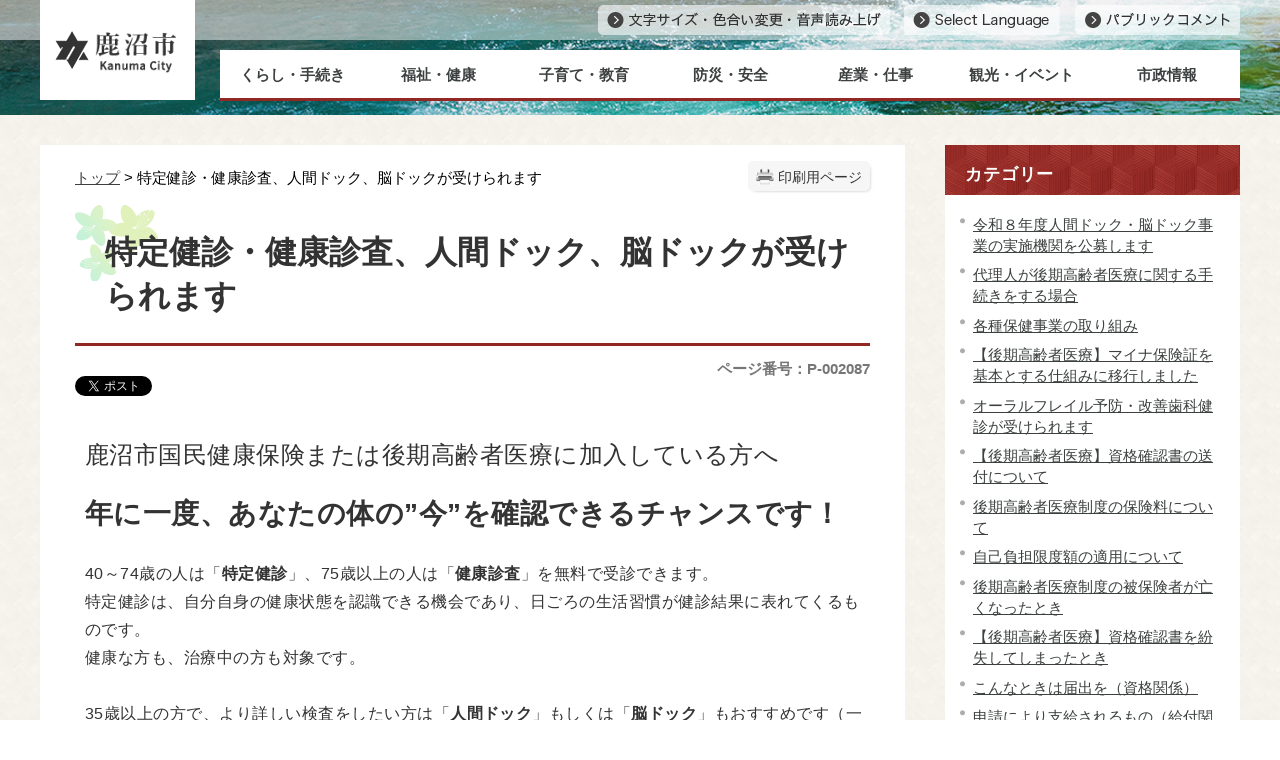

--- FILE ---
content_type: text/html
request_url: https://www.city.kanuma.tochigi.jp/0087/info-0000002087-1.html
body_size: 67368
content:
<!DOCTYPE html>
<html lang="ja">
<head prefix="og: http://ogp.me/ns# fb: http://ogp.me/ns/fb# article: http://ogp.me/ns/article#">
<meta http-equiv="Content-Type" content="text/html;charset=UTF-8">
<!-- Global site tag (gtag.js) - Google Analytics --><script async src="https://www.googletagmanager.com/gtag/js?id=G-QPZHRQKXH4"></script><script>
  window.dataLayer = window.dataLayer || [];
  function gtag(){dataLayer.push(arguments);}
  gtag('js', new Date());

  gtag('config', 'G-QPZHRQKXH4');
</script>
<meta http-equiv="X-UA-Compatible" content="IE=edge">
<meta name="format-detection" content="telephone=no">
<meta name="viewport" content="width=device-width,initial-scale=1.0">
<meta name="keywords" content="特定健診 特定健康診査 健診 健康診査 基本健診 ドック 人間ドック 脳ドック">
<link rel="canonical" href="https://www.city.kanuma.tochigi.jp/0087/info-0000002087-1.html">
<meta property="og:title" content="特定健診・健康診査、人間ドック、脳ドックが受けられます">
<meta property="og:type" content="article">
<meta property="og:url" content="https://www.city.kanuma.tochigi.jp/0087/info-0000002087-1.html">
<meta property="og:image" content="https://www.city.kanuma.tochigi.jp/manage/contents/upload/67da127c0c9cf.png">
<meta property="og:description" content="鹿沼市国民健康保険または後期高齢者医療に加入している方へ 年に一度、あなたの体の”今”を確認できるチャンスです！ 40～74歳の人は「特定健診」、75歳以上の人は「健康診査」を無料で受診できます。 特定健診は、自分自身の健康状態を認識でき...">
<meta name="twitter:card" content="summary">
<meta name="twitter:title" content="特定健診・健康診査、人間ドック、脳ドックが受けられます">
<meta name="twitter:description" content="鹿沼市国民健康保険または後期高齢者医療に加入している方へ 年に一度、あなたの体の”今”を確認できるチャンスです！ 40～74歳の人は「特定健診」、75歳以上の人は「健康診査」を無料で受診できます。 特定健診は、自分自身の健康状態を認識でき...">
<meta name="twitter:image" content="https://www.city.kanuma.tochigi.jp/manage/contents/upload/67da127c0c9cf.png">
<meta name="twitter:url" content="https://www.city.kanuma.tochigi.jp/0087/info-0000002087-1.html">
<link rel="stylesheet" type="text/css" href="../css/67_kanuma_city_design/common.css">
<link rel="stylesheet" type="text/css" href="../css/67_kanuma_city_design/viewer/info.css">
<link rel="stylesheet" type="text/css" href="../css/67_kanuma_city_design/_userdesign/admin.css?ver1.03">
<link rel="stylesheet" type="text/css" href="../common/jquery/plug-in/jquery.bxslider/jquery.bxslider.css">
<link rel="stylesheet" type="text/css" href="../common/jquery/plug-in/autocomplete/jquery-autocomplete.css">
<link rel="stylesheet" type="text/css" href="../common/jquery/plug-in/jquery.remodal/remodal.css">
<link rel="stylesheet" type="text/css" href="../common/jquery/plug-in/jquery.remodal/remodal-default-theme.css">
<style> .print-off {display:none !important;} </style>
<link rel="apple-touch-icon" href="/apple-touch-icon.png" sizes="180x180">
<link rel="icon" type="image/png" href="/android-touch-icon.png" sizes="192x192">
<link rel="icon" type="image/vnd.microsoft.icon" href="/favicon.ico">
<title>特定健診・健康診査、人間ドック、脳ドックが受けられます | 鹿沼市公式ホームページ</title>
</head>
<body class="BodyStyle subtop subtop1">
                <div id="fb-root"></div>
                <script async defer crossorigin="anonymous" src="https://connect.facebook.net/ja_JP/sdk.js#xfbml=1&amp;version=v19.0&amp;appId=1180461032806208" nonce="lGuX95zm"></script><script>!function(d,s,id){
                var js,fjs=d.getElementsByTagName(s)[0],p=/^http:/.test(d.location)?'http':'https';
                if(!d.getElementById(id)){
                    js=d.createElement(s);
                    js.id=id;js.src=p+'://platform.twitter.com/widgets.js';
                    fjs.parentNode.insertBefore(js,fjs);
                }
            }(document, 'script', 'twitter-wjs');</script><div id="block-skip"><a id="jump-title" href="#page-title">このページの本文へ移動</a></div> 		<!--		<div class="navigation-skip">-->		<!--		</div>--><a id="top"></a>
<!-- みなさいと 8.0 2020/11/20 -->
<div class="container-fluid viewer viewer-info genre1-id-10 ">
<div class="container-wrapper">
<div class="container-box">
<div class="row section-header">
<div class="col-md-12 wrapper-header ">
<div class="row ">
<div class="col-md-6  ">
		<div class="header">
						<div class="color-changer">
				<span class="label">色合い</span>
				<a href="#" class="normal"><img src="../images/color-normal.png" alt="標準"></a>
				<a href="#" class="type1"><img src="../images/color-blue.png" alt="青"></a>
				<a href="#" class="type2"><img src="../images/color-yellow.png" alt="黄"></a>
				<a href="#" class="type3"><img src="../images/color-black.png" alt="黒"></a>
			</div>
			<div class="font-changer">
				<span class="label">文字サイズ</span>
				<a href="#" class="normal"><img src="../images/char-normal.png" alt="標準"></a>
				<a href="#" class="large"><img src="../images/char-up.png" alt="拡大"></a>
				<a href="#" class="small"><img src="../images/char-down.png" alt="縮小"></a>
			</div>
							<div class="header-image" style="">
					<h1 style="margin: 0px; padding: 0px">
						<a href="/index1.html">
															<img src="../manage/top/upload/00000_20220405_0002.png" alt="鹿沼市" title="鹿沼市"></a>
					</h1>
				</div>
								<div class="header-link">
											<a class="link-box link-box1" href="https://www4.zoomsight-sv2.jp/KANM/controller/index.html#https://www.city.kanuma.tochigi.jp/" target="_blank">
															<img src="../manage/top/upload/00000_20220405_0003.png" alt="文字サイズ・色合い・音声読み上げ" title="文字サイズ・色合い・音声読み上げ"></a>
												<a class="link-box link-box2" href="../0000/info-0000003226-1.html" target="_self">
															<img src="../manage/top/upload/00000_20220405_0004.png" alt="Select Language" title="Select Language"></a>
												<a class="link-box link-box3" href="../0464/info-0000002620-1.html" target="_self">
															<img src="../manage/top/upload/00000_20220405_0005.png" alt="パブリックコメント" title="パブリックコメント"></a>
										</div>
				
			<div class="rss">
				<a href=""><span>RSS</span></a>
			</div>
		</div>
		</div>
<div class="col-md-6  ">
		<nav class="global-nav"><div class="wrapper-nav-tab">
				<ul class="global-nav-tab">
<li>
							<a href="#" data-kind="2" target="_self">
								くらし・手続き							</a>
						</li>
												<li>
							<a href="#" data-kind="3" target="_self">
								福祉・健康							</a>
						</li>
												<li>
							<a href="#" data-kind="4" target="_self">
								子育て・教育							</a>
						</li>
												<li>
							<a href="#" data-kind="5" target="_self">
								防災・安全							</a>
						</li>
												<li>
							<a href="#" data-kind="6" target="_self">
								産業・仕事							</a>
						</li>
												<li>
							<a href="#" data-kind="7" target="_self">
								観光・イベント							</a>
						</li>
												<li>
							<a href="#" data-kind="8" target="_self">
								市政情報							</a>
						</li>
										</ul>
</div>
			<div class="wrapper-nav-tab-area">
									<div class="global-nav-tab-area global-nav-tab-area-2" aria-hidden="true" style="display: none;">
						<div class="title">
							<a href="../0000/genre-02-1.html">くらし・手続きトップ</a>
							<a href="#" class="close">閉じる</a>
						</div>
						<div class="list">
														<ul>
<li><a href="../0009/genre1-1-001.html">届出・証明</a></li>
																		<li><a href="../0010/genre1-1-001.html">税・保険・年金</a></li>
																		<li><a href="../0485/genre1-1-001.html">マイナンバー制度(社会保障・税番号制度)</a></li>
																		<li><a href="../0011/genre1-1-001.html">ごみ・環境</a></li>
																		<li><a href="../0012/genre1-1-001.html">斎場・墓地</a></li>
																		<li><a href="../0013/genre1-1-001.html">公共交通・交通機関</a></li>
																		<li><a href="../0016/genre1-1-001.html">自治会</a></li>
																		<li><a href="../0014/genre1-1-001.html">コミュニティセンター</a></li>
																		<li><a href="../0015/genre1-1-001.html">多文化共生・国際交流協会</a></li>
																		<li><a href="../0018/genre1-1-001.html">上下水道</a></li>
																		<li><a href="../0017/genre1-1-001.html">住まい・ペット</a></li>
																		<li><a href="../0019/genre1-1-001.html">相談</a></li>
																		<li><a href="../0474/genre1-1-001.html">移住サポート</a></li>
																		<li><a href="../0600/genre1-1-001.html">生活困窮</a></li>
																		<li><a href="../0682/genre1-1-001.html">市民向け講座</a></li>
																		<li><a href="../0708/genre1-1-001.html">オンライン申請</a></li>
																</ul>
</div>
					</div>
										<div class="global-nav-tab-area global-nav-tab-area-3" aria-hidden="true" style="display: none;">
						<div class="title">
							<a href="../0000/genre-03-1.html">福祉・健康トップ</a>
							<a href="#" class="close">閉じる</a>
						</div>
						<div class="list">
														<ul>
<li><a href="../0459/genre1-1-001.html">福祉のお知らせ</a></li>
																		<li><a href="../0020/genre1-1-001.html">障がい福祉</a></li>
																		<li><a href="../0021/genre1-1-001.html">高齢福祉</a></li>
																		<li><a href="../0022/genre1-1-001.html">介護</a></li>
																		<li><a href="../0571/genre1-1-001.html">生活困窮</a></li>
																		<li><a href="../0023/genre1-1-001.html">健康</a></li>
																		<li><a href="../0024/genre1-1-001.html">医療</a></li>
																		<li><a href="../0027/genre1-1-001.html">人権・男女共同参画</a></li>
																		<li><a href="../0026/genre1-1-001.html">社会福祉法人</a></li>
																</ul>
</div>
					</div>
										<div class="global-nav-tab-area global-nav-tab-area-4" aria-hidden="true" style="display: none;">
						<div class="title">
							<a href="../0000/genre-04-1.html">子育て・教育トップ</a>
							<a href="#" class="close">閉じる</a>
						</div>
						<div class="list">
														<ul>
<li><a href="../0029/genre1-1-001.html">子育て</a></li>
																		<li><a href="../0030/genre1-1-001.html">妊娠・出産</a></li>
																		<li><a href="../0031/genre1-1-001.html">学童保育</a></li>
																		<li><a href="../0032/genre1-1-001.html">幼稚園・保育園等</a></li>
																		<li><a href="../0033/genre1-1-001.html">生涯学習</a></li>
																		<li><a href="../0035/genre1-1-001.html">教育委員会</a></li>
																		<li><a href="../0036/genre1-1-001.html">小・中学校</a></li>
																		<li><a href="../0037/genre1-1-001.html">自然体験交流センター</a></li>
																		<li><a href="../0685/genre1-1-001.html">学校再編</a></li>
																</ul>
</div>
					</div>
										<div class="global-nav-tab-area global-nav-tab-area-5" aria-hidden="true" style="display: none;">
						<div class="title">
							<a href="../0000/genre-05-1.html">防災・安全トップ</a>
							<a href="#" class="close">閉じる</a>
						</div>
						<div class="list">
														<ul>
<li><a href="../0038/genre1-1-001.html">防災対策</a></li>
																		<li><a href="../0039/genre1-1-001.html">災害情報</a></li>
																		<li><a href="../0040/genre1-1-001.html">消防・救急</a></li>
																		<li><a href="../0041/genre1-1-001.html">防犯・交通安全</a></li>
																		<li><a href="../0537/genre1-1-001.html">野生鳥獣</a></li>
																</ul>
</div>
					</div>
										<div class="global-nav-tab-area global-nav-tab-area-6" aria-hidden="true" style="display: none;">
						<div class="title">
							<a href="../0000/genre-06-1.html">産業・仕事トップ</a>
							<a href="#" class="close">閉じる</a>
						</div>
						<div class="list">
														<ul>
<li><a href="../0042/genre1-1-001.html">商工業</a></li>
																		<li><a href="../0043/genre1-1-001.html">農林業</a></li>
																		<li><a href="../0044/genre1-1-001.html">農林商工連携・6次産業化</a></li>
																		<li><a href="../0046/genre1-1-001.html">企業立地</a></li>
																		<li><a href="../0045/genre1-1-001.html">入札・契約</a></li>
																		<li><a href="../0047/genre1-1-001.html">企業広告・ネーミングライツ</a></li>
																		<li><a href="../0646/genre1-1-001.html">雇用・しごと</a></li>
																</ul>
</div>
					</div>
										<div class="global-nav-tab-area global-nav-tab-area-7" aria-hidden="true" style="display: none;">
						<div class="title">
							<a href="../0000/genre-07-1.html">観光・イベントトップ</a>
							<a href="#" class="close">閉じる</a>
						</div>
						<div class="list">
														<ul>
<li><a href="../0049/genre1-1-001.html">観光</a></li>
																		<li><a href="../0050/genre1-1-001.html">スポーツ</a></li>
																		<li><a href="../0051/genre1-1-001.html">文化財</a></li>
																		<li><a href="../0052/genre1-1-001.html">鹿沼まるごと博物館</a></li>
																</ul>
</div>
					</div>
										<div class="global-nav-tab-area global-nav-tab-area-8" aria-hidden="true" style="display: none;">
						<div class="title">
							<a href="../0000/genre-08-1.html">市政情報トップ</a>
							<a href="#" class="close">閉じる</a>
						</div>
						<div class="list">
														<ul>
<li><a href="../0053/genre1-1-001.html">鹿沼市の紹介・概要</a></li>
																		<li><a href="../0054/genre1-1-001.html">市長の部屋</a></li>
																		<li><a href="../0061/genre1-1-001.html">市の計画・取り組み</a></li>
																		<li><a href="../0055/genre1-1-001.html">市議会</a></li>
																		<li><a href="../0058/genre1-1-001.html">シティプロモーション・SNS</a></li>
																		<li><a href="../0056/genre1-1-001.html">広報・広聴</a></li>
																		<li><a href="../0057/genre1-1-001.html">広報かぬま</a></li>
																		<li><a href="../0059/genre1-1-001.html">行財政・会計</a></li>
																		<li><a href="../0060/genre1-1-001.html">人事・職員採用</a></li>
																		<li><a href="../0062/genre1-1-001.html">都市計画・まちづくり</a></li>
																		<li><a href="../0490/genre1-1-001.html">水資源</a></li>
																		<li><a href="../0064/genre1-1-001.html">選挙</a></li>
																		<li><a href="../0065/genre1-1-001.html">情報公開・オープンデータ</a></li>
																		<li><a href="../0601/genre1-1-001.html">統計</a></li>
																		<li><a href="../0461/genre1-1-001.html">平和行政</a></li>
																</ul>
</div>
					</div>
								</div>
		</nav>
</div>
</div>
</div>
</div>
<div class="row section-contents">
<div class="col-md-8 wrapper-contents ">
<div class="row ">
<div class="col-md-12  ">
		<div class="part contents">
			<div class="contents-frame-top-left">
				<div class="contents-frame-top-right">
					<div class="contents-frame-top"></div>
				</div>
			</div>
			<div class="contents-frame-middle-left">
				<div class="contents-frame-middle-right">
					<div class="contents-frame-middle">
						<div class="contents-box">									<div class="print-page" data-print-mode="0">
										<a href="#">印刷用ページ</a>
									</div>
																		<div class="bread-rubbish">
<a href="../index1.html">トップ</a>
&gt; 特定健診・健康診査、人間ドック、脳ドックが受けられます
</div>									<div class="page-title-left">
									<div class="page-title-right">
										<div class="page-title" id="page-title">
											<h1>特定健診・健康診査、人間ドック、脳ドックが受けられます</h1>
										</div>
									</div>
									</div>								<span class="page-number">
									<label class="number">ページ番号：P-002087</label>
								</span>
																	<div class="sns">
										<ul>
<li class="facebook">
													<div class="fb-share-button" data-href="" data-layout="button_count" data-size="" style="display:flex"><a target="_blank" href="https://www.facebook.com/sharer/sharer.php?u=https%3A%2F%2Fdevelopers.facebook.com%2Fdocs%2Fplugins%2F&amp;src=sdkpreparse" class="fb-xfbml-parse-ignore">シェアする</a></div>
												</li>													
																									<li class="twitter"><a href="https://twitter.com/share" class="twitter-share-button" data-lang="ja">ツイート</a></li>
																						</ul>
</div>
																	<div class="info-box">
																		<div class="info-sentence">
<p> </p>

<p><span style="font-size: 1.5em;">鹿沼市国民健康保険または後期高齢者医療に加入している方へ</span></p>

<p> </p>

<p><span style="font-size: 1.75em;"><strong>年に一度、あなたの体の”今”を確認できるチャンスです！</strong></span></p>

<p> </p>

<p>40～74歳の人は「<strong>特定健診</strong>」、75歳以上の人は「<strong>健康診査</strong>」を無料で受診できます。</p>

<p>特定健診は、自分自身の健康状態を認識できる機会であり、日ごろの生活習慣が健診結果に表れてくるものです。</p>

<p>健康な方も、治療中の方も対象です。</p>

<p> </p>

<p>35歳以上の方で、より詳しい検査をしたい方は「<strong>人間ドック</strong>」もしくは「<strong>脳ドック</strong>」もおすすめです（一部自己負担あり）。</p>

<p>※受診できるのはどれか一つになりますので、ご注意ください。</p>

<p> </p>

<p> </p>

<p>基本的な情報</p>

<ul>
<li><a href="#a392-101c-c92f-40fe-91de2232496023d9">受診の流れ</a></li>
	<li><a href="#4bb8-f55a-6aab-0078-8429717457fbcbc7">実施期間</a></li>
	<li><a href="#0d24-2769-7fc3-89a8-4604c02f5ec1125e">健診受診券</a></li>
</ul>
<p> </p>

<p>費用や予約方法について</p>

<ul>
<li><a href="#43c8-6db6-9820-46e7-6bfc4785a6698220">A.特定健診・健康診査</a></li>
	<li><a href="#149a-b630-8b4e-e600-5146ff2c48a3cf6e">B.人間ドック</a></li>
	<li><a href="#85b7-ebc6-66fc-4a69-86731c39bbc521d4">C.脳ドック</a></li>
</ul>
<p> </p>

<p>受診できる医療機関について</p>

<ul>
<li><a href="#c14d-2a38-f857-818f-3ab7fb0b803e54a4">特別指定医療機関・指定医療機関</a></li>
</ul>
<p> </p>

<p> </p>

<p> </p>

<h2 id="a392-101c-c92f-40fe-91de2232496023d9">受診の流れ</h2>

<p style="text-align: center;"> </p>

<p style="text-align: center;"><img alt="健診受診の流れを表した図" class="framed-image" src="../manage/contents/upload/67da127c0c9cf.png" style="width: 2px; height: 2px; float: none;" title="健診受診の流れを表した図"><img alt="健診受診の流れ" class="framed-image" src="../manage/contents/upload/67da58a89ef8a.png" style="width: 569px; height: 629px; float: none;" title="健診受診の流れ"></p>

<p style="text-align: center;">検査内容も含めてご覧になりたい場合は「<a href="../manage/contents/upload/67da2c4d2ce12.pdf" target="_blank"><img alt="pdf" src="/images/icons/adobe-pdf03.png">健診受診パンフレット(pdf 465 KB)</a> 」をご確認ください</p>

<p> </p>

<h2 id="4bb8-f55a-6aab-0078-8429717457fbcbc7">実施期間</h2>

<p>毎年5月下旬から2月末日まで</p>

<p> </p>

<h2 id="0d24-2769-7fc3-89a8-4604c02f5ec1125e">健診受診券</h2>

<p>鹿沼市国民健康保険か後期高齢者医療の方で、令和7年度において40歳以上の方に送付します。</p>

<p>送付時期は、5月下旬です。</p>

<p> </p>

<p>受診券は、特定健診・健康診査、人間ドック、脳ドックともに共通です。</p>

<p>国民健康保険の受診券の色は「桃色」、後期高齢者医療は「肌色」です。</p>

<p> </p>

<h3>40歳未満の方（35～39歳の方）で各種ドックを希望される方</h3>

<p>保険年金課にお申し出ください。</p>

<p>受診券を送付します。</p>

<p>お問い合わせ先はページ最下部をご覧ください。</p>

<p> </p>

<h3>紛失した場合は再発行できます</h3>

<p>保険年金課にお電話または<a href="https://logoform.jp/form/BYJv/702846" target="_blank">こちらからお申し込みください</a>。</p>

<p>お問い合わせ先は、ページ最下部をご覧ください。</p>

<p> </p>

<p> </p>

<h2 id="43c8-6db6-9820-46e7-6bfc4785a6698220">A.特定健診・健康診査</h2>

<h3>特定健診（40～74歳の方）  </h3>

<p>特定健康診査（特定健診）は、生活習慣病の原因の一つであるメタボリックシンドローム（以下メタボ）を早期に発見するために実施されています。</p>

<p>メタボとは内臓脂肪型肥満に加え、高血圧、脂質異常、高血糖のうち2つ以上を併せ持った状態をいいます。</p>

<p>メタボを放置すると高血圧症や脂質異常症、糖尿病などの生活習慣病を引き起こす可能性があります。</p>

<p><br>
※社会保険に加入している方は、勤務先や加入している保険組合等にお問い合わせください。<br>
 </p>

<h4 id="0954-23b1-7572-b40b-76bff8e7e900f238">対象者</h4>

<p>鹿沼市国民健康保険のに加入している方で、40歳になる方から74歳の方まで</p>

<p> </p>

<p> </p>

<p><span style="font-size: 1.12em;">注意！</span></p>

<p><span style="font-size: 1.25em;"><strong>令和8年2月末日までに75歳になる場合</strong></span></p>

<p>加入する健康保険が変更になるため、以下の通りとなります。</p>

<p> </p>

<p>年度途中で75歳になる人のうち、</p>

<p>（1）4月から7月生まれの人</p>

<p>鹿沼市国民健康保険の受診券は送付していません。</p>

<p>誕生月の翌々月に後期高齢者医療の受診券を送付します。</p>

<p> </p>

<p>（2）8月以降生まれの人</p>

<p>5月下旬に鹿沼市国民健康保険の受診券を送付します。</p>

<p>有効期限は誕生日の前日です。それまでに受診してください。</p>

<p>有効期限を過ぎてしまった場合は、保険年金課にお電話または<a href="https://logoform.jp/form/BYJv/702846" target="_blank">こちらからお申し込みください</a>。</p>

<p>後期高齢者医療の受診券を送付します。ただし、誕生月の翌々月以降の発行になります。</p>

<p> </p>

<p> </p>

<p> </p>

<p><span style="font-size: 1.25em;"><strong>鹿沼市国民健康保険に新しく加入した場合</strong></span></p>

<p>受診券を希望される方は、保険年金課にお電話または<a href="https://logoform.jp/form/BYJv/702846" target="_blank">こちらからお申し込みください</a>。</p>

<p>鹿沼市国民健康保険の受診券を発行します。ただし、加入手続きから2か月程度かかります。</p>

<p> </p>

<ul></ul>
<h4 id="7e0c-22db-f090-0310-057ef8784f8916f5">健診費用</h4>

<p><span style="font-size: 1.25em;"><strong>無料</strong></span></p>

<p> </p>

<h4>予約</h4>

<ul>
<li>集団健診</li>
</ul>
<p>日程やインターネット予約については<a href="../0165/info-0000002185-1.html" target="_blank">こちら</a>をご覧ください。</p>

<p>電話予約も可能です。</p>

<p>お問い合わせ先は、ページ最下部をご覧ください。</p>

<p> </p>

<ul>
<li>個別健診</li>
</ul>
<p><a href="#c14d-2a38-f857-818f-3ab7fb0b803e54a4">特別指定医療機関・指定医療機関</a>に直接お申し込みください。</p>

<p> </p>

<p> </p>

<h4>健診を受けた後は・・・</h4>

<p>健診の結果、メタボのリスクがある方には<strong>特定保健指導</strong>をご案内しています。</p>

<p>対象者は、健診結果のうち肥満・血圧・脂質・血糖の値と問診票から判定します。</p>

<p>必要度に応じて、受診者を『情報提供』『動機づけ支援』『積極的支援』の3つの区分に階層化し、『<strong>動機づけ支援</strong>』または『<strong>積極的支援</strong>』に区分された人に、個別にご案内します。</p>

<p>費用は無料です。</p>

<p> </p>

<p>詳しくは<a href="../0166/info-0000002191-1.html" target="_blank">こちら</a>をご覧ください。</p>

<p> </p>

<p> </p>

<p> </p>

<h3>健康診査（75歳以上の方等）</h3>

<p>年に1回は健康チェックをしましょう。</p>

<p>糖尿病や高血圧性疾患などの生活習慣病を早期発見し、いつまでも健康な生活を送っていただくために、健診を実施しております。</p>

<p> </p>

<h4>対象者</h4>

<p>栃木県後期高齢者医療の加入者</p>

<p> </p>

<ul></ul>
<h4>健診費用</h4>

<p><span style="font-size: 1.25em;"><strong>無料</strong></span></p>

<p> </p>

<h4>予約</h4>

<ul>
<li><strong>集団健診</strong></li>
</ul>
<p>日程やインターネット予約については<a href="../0165/info-0000002185-1.html" target="_blank">こちら</a>をご覧ください。</p>

<p>電話予約も可能です。</p>

<p>お問い合わせ先は、ページ最下部をご覧ください。</p>

<p> </p>

<ul>
<li><strong>個別健診</strong></li>
</ul>
<p><a href="#c14d-2a38-f857-818f-3ab7fb0b803e54a4">特別指定医療機関・指定医療機関</a>に直接お申し込みください。</p>

<p> </p>

<p> </p>

<h2 id="149a-b630-8b4e-e600-5146ff2c48a3cf6e">B.人間ドック</h2>

<p>生活習慣病に加え、がんに関する検査項目も含まれています。</p>

<p>早期発見できる病気の数が多いだけでなく、将来的な発症リスクも把握できます。</p>

<p>宿泊ドックも対象です（補助額は同額）。</p>

<p> </p>

<h3>対象者</h3>

<p>鹿沼市国民健康保険か後期高齢者医療に加入している方で、35歳以上の方</p>

<p> </p>

<ul></ul>
<h3>補助額</h3>

<ul>
<li>特別指定医療機関：30,000円</li>
	<li>指定医療機関：10,000円</li>
</ul>
<p> </p>

<p><strong>自己負担金額 ＝ 健診費用 － 補助額</strong></p>

<p> </p>

<h3>予約</h3>

<p><a href="#c14d-2a38-f857-818f-3ab7fb0b803e54a4">特別指定医療機関・指定医療機関</a>に直接お申し込みください。</p>

<p> </p>

<p> </p>

<h2 id="85b7-ebc6-66fc-4a69-86731c39bbc521d4">C.脳ドック</h2>

<p>自覚症状の出にくい脳の病気（脳出血、脳梗塞、クモ膜下出血）に対し、早期発見と予防を目的とした検査です。</p>

<p> </p>

<h3>対象者</h3>

<p>鹿沼市国民健康保険か後期高齢者医療に加入している方で、35歳以上の方</p>

<p> </p>

<ul></ul>
<h3>補助額</h3>

<ul>
<li>特別指定医療機関：26,000円</li>
	<li>指定医療機関：10,000円</li>
</ul>
<p> </p>

<p><strong>自己負担金額 ＝ 健診費用 － 補助額</strong></p>

<p> </p>

<h3>予約</h3>

<p><a href="#c14d-2a38-f857-818f-3ab7fb0b803e54a4">特別指定医療機関・指定医療機関</a>に直接お申し込みください。</p>

<p> </p>

<p> </p>

<p> </p>

<h2 id="c14d-2a38-f857-818f-3ab7fb0b803e54a4">特別指定医療機関・指定医療機関</h2>

<p> </p>

<p><span style="font-size: 1.25em;"><strong>ご予約は、5月下旬に受診券が届いてからお願いします。</strong></span></p>

<p> </p>

<p> </p>

<table class="table-1">
<caption>
	<p style="text-align: left;"><strong><span style="font-size: 1.25em;">特別</span></strong>指定医療機関一覧</p>
	</caption>
	<tbody>
<tr>
<td style="text-align: center;">医療機関名</td>
			<td style="text-align: center;">
			<p>電話番号</p>
			</td>
			<td>
			<p style="text-align: center;">特定健診</p>

			<p style="text-align: center;">健康診査</p>
			</td>
			<td style="text-align: center;">人間ドック</td>
			<td style="text-align: center;">脳ドック</td>
		</tr>
<tr>
<td>青木医院</td>
			<td style="text-align: center;">0289-65-1543</td>
			<td style="text-align: center;">○</td>
			<td> </td>
			<td> </td>
		</tr>
<tr>
<td>あきば内科循環器科クリニック</td>
			<td style="text-align: center;">0289-60-7810</td>
			<td style="text-align: center;">○</td>
			<td> </td>
			<td> </td>
		</tr>
<tr>
<td>荒井内科</td>
			<td style="text-align: center;">0289-62-7523</td>
			<td style="text-align: center;">〇</td>
			<td style="text-align: center;"> </td>
			<td> </td>
		</tr>
<tr>
<td>荒木医院</td>
			<td style="text-align: center;">0289-64-2775</td>
			<td style="text-align: center;">○</td>
			<td style="text-align: center;">○</td>
			<td> </td>
		</tr>
<tr>
<td>いけもりクリニック</td>
			<td style="text-align: center;">0289-64-3456</td>
			<td style="text-align: center;">○</td>
			<td style="text-align: center;">○</td>
			<td style="text-align: center;"> </td>
		</tr>
<tr>
<td>石川医院</td>
			<td style="text-align: center;">0289-76-3145</td>
			<td style="text-align: center;">○</td>
			<td> </td>
			<td> </td>
		</tr>
<tr>
<td>いちだクリニック</td>
			<td style="text-align: center;">0289-77-5122</td>
			<td style="text-align: center;">○</td>
			<td> </td>
			<td> </td>
		</tr>
<tr>
<td>伊藤内科</td>
			<td style="text-align: center;">0289-64-7241</td>
			<td style="text-align: center;">○</td>
			<td> </td>
			<td> </td>
		</tr>
<tr>
<td>井上内科皮膚科クリニック</td>
			<td style="text-align: center;">0289-65-6363</td>
			<td style="text-align: center;">○</td>
			<td style="text-align: center;"> </td>
			<td> </td>
		</tr>
<tr>
<td>宇賀神内科外科</td>
			<td style="text-align: center;">0289-60-6300</td>
			<td style="text-align: center;">○</td>
			<td style="text-align: center;">○</td>
			<td> </td>
		</tr>
<tr>
<td>大井田医院</td>
			<td style="text-align: center;">0289-64-2077</td>
			<td style="text-align: center;">○</td>
			<td style="text-align: center;">○</td>
			<td> </td>
		</tr>
<tr>
<td>大野医院</td>
			<td style="text-align: center;">0289-65-3661</td>
			<td style="text-align: center;">○</td>
			<td> </td>
			<td> </td>
		</tr>
<tr>
<td>奥山医院</td>
			<td style="text-align: center;">0289-64-2207</td>
			<td style="text-align: center;">○</td>
			<td> </td>
			<td> </td>
		</tr>
<tr>
<td>小野内科循環器科医院</td>
			<td style="text-align: center;">0289-64-3385</td>
			<td style="text-align: center;">○</td>
			<td> </td>
			<td> </td>
		</tr>
<tr>
<td>鹿沼脳神経外科</td>
			<td style="text-align: center;">0289-63-1333</td>
			<td style="text-align: center;">○</td>
			<td style="text-align: center;"> </td>
			<td style="text-align: center;">○</td>
		</tr>
<tr>
<td>かぬま皮膚科・美容皮膚科クリニック</td>
			<td style="text-align: center;">0289-60-1300</td>
			<td style="text-align: center;">〇</td>
			<td style="text-align: center;">〇</td>
			<td> </td>
		</tr>
<tr>
<td>鹿沼病院</td>
			<td style="text-align: center;">0289-64-2255</td>
			<td style="text-align: center;">○</td>
			<td> </td>
			<td> </td>
		</tr>
<tr>
<td>金子医院</td>
			<td style="text-align: center;">0289-85-3220</td>
			<td style="text-align: center;">○</td>
			<td> </td>
			<td> </td>
		</tr>
<tr>
<td>上都賀総合病院</td>
			<td style="text-align: center;">0289-64-2161</td>
			<td style="text-align: center;">○</td>
			<td style="text-align: center;">○</td>
			<td style="text-align: center;">○</td>
		</tr>
<tr>
<td>かわなクリニック</td>
			<td style="text-align: center;">0289-77-7788</td>
			<td style="text-align: center;">○</td>
			<td> </td>
			<td> </td>
		</tr>
<tr>
<td>宮司外科胃腸科</td>
			<td style="text-align: center;">0289-62-6222</td>
			<td style="text-align: center;">○</td>
			<td style="text-align: center;">○</td>
			<td> </td>
		</tr>
<tr>
<td>けやき坂クリニック</td>
			<td style="text-align: center;">0289-62-8808</td>
			<td style="text-align: center;">○</td>
			<td> </td>
			<td> </td>
		</tr>
<tr>
<td>御殿山病院</td>
			<td>
			<p style="text-align: center;">0289-64-2131</p>
			</td>
			<td style="text-align: center;">○</td>
			<td> </td>
			<td> </td>
		</tr>
<tr>
<td>さつきクリニック</td>
			<td style="text-align: center;">0289-76-3313</td>
			<td style="text-align: center;">○</td>
			<td> </td>
			<td> </td>
		</tr>
<tr>
<td>鈴木内科</td>
			<td style="text-align: center;">0289-64-3667</td>
			<td style="text-align: center;">○</td>
			<td> </td>
			<td> </td>
		</tr>
<tr>
<td>髙橋外科胃腸内科</td>
			<td style="text-align: center;">0289-77-7676</td>
			<td style="text-align: center;">○</td>
			<td style="text-align: center;">○</td>
			<td> </td>
		</tr>
<tr>
<td>たかはし内科</td>
			<td style="text-align: center;">0289-77-5531</td>
			<td style="text-align: center;">○</td>
			<td style="text-align: center;"> </td>
			<td> </td>
		</tr>
<tr>
<td>
			<p>竹村内科腎クリニック</p>
			</td>
			<td style="text-align: center;">0289-60-7577</td>
			<td style="text-align: center;">○</td>
			<td> </td>
			<td> </td>
		</tr>
<tr>
<td>にがみどう内科クリニック</td>
			<td style="text-align: center;">0289-65-2881</td>
			<td style="text-align: center;">○</td>
			<td> </td>
			<td> </td>
		</tr>
<tr>
<td>西方病院</td>
			<td style="text-align: center;">0282-92-2323</td>
			<td style="text-align: center;">○</td>
			<td style="text-align: center;">○</td>
			<td style="text-align: center;">○</td>
		</tr>
<tr>
<td>にれぎクリニック</td>
			<td style="text-align: center;">0289-75-1506</td>
			<td style="text-align: center;">○</td>
			<td> </td>
			<td> </td>
		</tr>
<tr>
<td>ぶんかばしファミリークリニック</td>
			<td style="text-align: center;">0289-60-5515</td>
			<td style="text-align: center;">○</td>
			<td> </td>
			<td> </td>
		</tr>
<tr>
<td>細川耳鼻咽喉科・内科</td>
			<td style="text-align: center;">0289-64-3387</td>
			<td style="text-align: center;">○</td>
			<td> </td>
			<td> </td>
		</tr>
<tr>
<td>細川内科・外科・眼科</td>
			<td style="text-align: center;">0289-60-1600</td>
			<td style="text-align: center;">○</td>
			<td style="text-align: center;">○</td>
			<td> </td>
		</tr>
<tr>
<td>山口内科医院</td>
			<td style="text-align: center;">0289-63-3030</td>
			<td style="text-align: center;">○</td>
			<td> </td>
			<td> </td>
		</tr>
<tr>
<td>山﨑内科医院</td>
			<td style="text-align: center;">0289-64-3261</td>
			<td style="text-align: center;">○</td>
			<td> </td>
			<td> </td>
		</tr>
<tr>
<td>栃木県保健衛生事業団</td>
			<td>028-623-8282</td>
			<td> </td>
			<td style="text-align: center;">○</td>
			<td> </td>
		</tr>
</tbody>
</table>
<p> </p>

<table class="table-1">
<caption>
	<p style="text-align: left;">指定医療機関一覧</p>
	</caption>
	<tbody>
<tr>
<td>医療機関名</td>
			<td>電話番号</td>
			<td>
			<p>特定健診</p>

			<p>健康診査</p>
			</td>
			<td>人間ドック</td>
			<td>脳ドック</td>
		</tr>
<tr>
<td>宇都宮記念病院</td>
			<td style="text-align: center;">0570-077831</td>
			<td style="text-align: center;"> </td>
			<td style="text-align: center;">○</td>
			<td style="text-align: center;">○</td>
		</tr>
<tr>
<td>宇都宮東病院</td>
			<td style="text-align: center;">028-683-5771</td>
			<td style="text-align: center;"> </td>
			<td style="text-align: center;">○</td>
			<td style="text-align: center;">○</td>
		</tr>
<tr>
<td>うつのみや病院</td>
			<td style="text-align: center;">028-688-5522</td>
			<td style="text-align: center;"> </td>
			<td style="text-align: center;">○</td>
			<td style="text-align: center;"> </td>
		</tr>
<tr>
<td>済生会宇都宮病院</td>
			<td style="text-align: center;">028-643-4441</td>
			<td style="text-align: center;"> </td>
			<td style="text-align: center;">○</td>
			<td style="text-align: center;">○</td>
		</tr>
<tr>
<td>自治医科大学健診センター</td>
			<td style="text-align: center;">0285-44-2100</td>
			<td style="text-align: center;"> </td>
			<td style="text-align: center;">○</td>
			<td> </td>
		</tr>
<tr>
<td>とちぎ健診プラザ</td>
			<td style="text-align: center;">0285-31-5555</td>
			<td style="text-align: center;"> </td>
			<td style="text-align: center;">○</td>
			<td style="text-align: center;">○</td>
		</tr>
<tr>
<td>とちぎメディカルセンター総合健診センター</td>
			<td style="text-align: center;">0282-22-0337</td>
			<td style="text-align: center;"> </td>
			<td style="text-align: center;">○</td>
			<td style="text-align: center;">○</td>
		</tr>
<tr>
<td>とちぎメディカルセンターとちのき</td>
			<td style="text-align: center;">0282-20-1900</td>
			<td style="text-align: center;"> </td>
			<td style="text-align: center;">○</td>
			<td style="text-align: center;">○</td>
		</tr>
<tr>
<td>獨協医科大学病院</td>
			<td style="text-align: center;">0282-87-2216</td>
			<td style="text-align: center;"> </td>
			<td style="text-align: center;">○</td>
			<td style="text-align: center;">○</td>
		</tr>
<tr>
<td>冨塚メディカルクリニック</td>
			<td style="text-align: center;">028-666-2555</td>
			<td style="text-align: center;"> </td>
			<td style="text-align: center;">○</td>
			<td style="text-align: center;">○</td>
		</tr>
</tbody>
</table>
<p> </p>

<p> </p>

<p> </p>

<p> </p>

<h2 id="3c67-f2ca-6783-65d0-b81cb9a2b05c33fe">第3期データヘルス計画・第4期特定健康診査等実施計画</h2>

<p>鹿沼市国民健康保険第3期データヘルス計画及び第4期特定健康診査等実施計画を策定しました。</p>

<p> </p>

<p><a href="../manage/contents/upload/660fa3b13dcb4.pdf" target="_blank"><img alt="pdf" src="/images/icons/adobe-pdf03.png">鹿沼市国民健康保険第3期データヘルス計画及び第4期特定健康診査等実施計画(pdf 2.07 MB)</a></p>

<p><a href="../manage/contents/upload/66cff27d4a889.pdf" target="_blank"><img alt="pdf" src="/images/icons/adobe-pdf03.png">（概要版）第3期データヘルス計画及び第4期特定健康診査等実施計画(pdf 891 KB)</a></p>
<div style="clear:both"></div>										<input type="hidden" id="MapInformations" value="{}">
</div>
									<br><div class="info-link">
					<div class="info-link-title">関連リンク</div>
                    <ul>
<li>
                                <a href="http://get.adobe.com/jp/reader/" target="_blank">
                                                                            <img class="banner-pdf" src="../images/spacer.gif" alt="アドビリーダーサイトへ" title="アドビリーダーサイトへ"><span class="link-message">PDFファイルをご覧いただくためには、Adobe Reader が必要です。（新しいウィンドウが開きます）</span>
                                </a>
                            </li>
                                                </ul>
</div>
													<div class="bookmark-top-info"><a href="#top">このページの先頭へ</a></div>
											<div class="info-date">
						<span class="info-published-date">掲載日 令和7年4月1日</span>
						<!--div class="info-published-date">掲載日 令和7年4月1日</div-->
		</div>
					<div class="inquiry-box">
				<div class="inquiry-title">このページについてのお問い合わせ先</div>
								<div class="inquiry-appear">
									<div class="office-unit cont-owner">
						<div class="row row-office">
							<div class="label">お問い合わせ先：</div>
							<div class="information">
								<span class="name">保健福祉部 保険年金課 保健事業係</span>
							</div>
						</div>
						                            <div class="row row-phone_number">
                                <div class="label">住所：</div>
                                <div class="information">〒322-8601 栃木県鹿沼市今宮町1688-1（行政棟 1階）</div>
                            </div>
                            							<div class="row row-phone_number">
								<div class="label">電話：</div>
								<div class="information">
									0289-63-2246
								</div>
							</div>
														<div class="row row-fax_number">
								<div class="label">FAX：</div>
								<div class="information">0289-63-2206</div>
							</div>
														<div class="row row-mail">
								<div class="label">Mail：</div>
								<div class="mail-form-guide">(メールフォームが開きます)</div>
								<div class="mail">
																		<a class="opinion" data-id="234" href="../index.html">hokennenkin@city.kanuma.lg.jp</a>
								</div>
							</div>
												</div>
									</div>
				<form class="information" name="inquiry" method="get" action="../viewer/opinion.html" target="_self">
										<input type="hidden" name="T_Id_s" value="234"><input type="hidden" name="T_IdCnt" value="2087,25"><input type="hidden" name="T_IdFaq" value=""><input type="hidden" name="idSubTop" value="1"><input type="submit" style="display: none;">
</form>
				<div class="clear"></div>
			</div>
														<div class="info-inquiry-clear"></div>
																			</div>
														</div>
					</div>
				</div>
			</div>
			<div class="contents-frame-bottom-left">
				<div class="contents-frame-bottom-right">
					<div class="contents-frame-bottom"></div>
				</div>
			</div>
		</div>
		</div>
</div>
</div>
<div class="col-md-4 wrapper-side ">
<div class="row ">
<div class="col-md-12  ">
<div class="part category-menu">
				<div class="frame-top-left">
					<div class="frame-top-right">
						<div class="frame-top">
							<h2 class="title">カテゴリー</h2>
						</div>
					</div>
				</div>
				<div class="frame-middle-left">
					<div class="frame-middle-right">
						<div class="category-menu-box"><ul>
<li><a target="_self" href="../0087/info-0000011031-1.html">令和８年度人間ドック・脳ドック事業の実施機関を公募します</a></li>
<li><a target="_self" href="../0087/info-0000010714-1.html">代理人が後期高齢者医療に関する手続きをする場合</a></li>
<li><a target="_self" href="../0087/info-0000010016-1.html">各種保健事業の取り組み</a></li>
<li><a target="_self" href="../0087/info-0000009880-1.html">【後期高齢者医療】マイナ保険証を基本とする仕組みに移行しました</a></li>
<li><a target="_self" href="../0087/info-0000009488-1.html">オーラルフレイル予防・改善歯科健診が受けられます</a></li>
<li><a target="_self" href="../0087/info-0000008056-1.html">【後期高齢者医療】資格確認書の送付について</a></li>
<li><a target="_self" href="../0087/info-0000006956-1.html">後期高齢者医療制度の保険料について</a></li>
<li><a target="_self" href="../0087/info-0000005923-1.html">自己負担限度額の適用について</a></li>
<li><a target="_self" href="../0087/info-0000005914-1.html">後期高齢者医療制度の被保険者が亡くなったとき</a></li>
<li><a target="_self" href="../0087/info-0000002101-1.html">【後期高齢者医療】資格確認書を紛失してしまったとき</a></li>
<li><a target="_self" href="../0087/info-0000002100-1.html">こんなときは届出を（資格関係）</a></li>
<li><a target="_self" href="../0087/info-0000002099-1.html">申請により支給されるもの（給付関係）</a></li>
<li><a target="_self" href="../0087/info-0000002098-1.html">後期高齢者医療制度の概要</a></li>
<li><a target="_self" href="../0087/info-0000002096-1.html">後期高齢者医療制度の手続きにマイナンバー（個人番号）の記入が必要になります</a></li>
<li><a target="_self" href="../0087/info-0000002097-1.html">還付金詐欺にご注意ください！</a></li>
</ul></div>
					</div>
				</div>
				<div class="frame-bottom-left">
					<div class="frame-bottom-right">
						<div class="frame-bottom"></div>
					</div>
				</div>
			</div>
</div>
<div class="col-md-12  ">
			<!--a id="menu-banner2"></a-->
			<div class="part menu-banner menu-banner2">
				<div class="frame-top-left">
					<div class="frame-top-right">
						<div class="frame-top">
															<h2 class="title">ライフイベント</h2>
														</div>
					</div>
				</div>
				<div class="frame-middle-left">
					<div class="frame-middle-right">
						<div class="menu-banner-box">
															<a href="../0001/genre1-1-001.html" target="_self" class="banner-idx01"><img src="../manage/top/upload/00000_20220405_0016.png" alt="出産・子育て" title="出産・子育て"></a>
																<a href="../0002/genre1-1-001.html" target="_self" class="banner-idx02"><img src="../manage/top/upload/00000_20220405_0017.png" alt="入園・入学" title="入園・入学"></a>
																<a href="../0003/genre1-1-001.html" target="_self" class="banner-idx03"><img src="../manage/top/upload/00000_20220405_0018.png" alt="結婚・離婚" title="結婚・離婚"></a>
																<a href="../0004/genre1-1-001.html" target="_self" class="banner-idx04"><img src="../manage/top/upload/00000_20220405_0019.png" alt="引っ越し" title="引っ越し"></a>
																<a href="../0005/genre1-1-001.html" target="_self" class="banner-idx05"><img src="../manage/top/upload/00000_20220405_0020.png" alt="就職・退職" title="就職・退職"></a>
																<a href="../0006/genre1-1-001.html" target="_self" class="banner-idx06"><img src="../manage/top/upload/00000_20220405_0021.png" alt="おくやみ" title="おくやみ"></a>
																<a href="../0011/genre1-1-001.html" target="_self" class="banner-idx07"><img src="../manage/top/upload/00000_20220405_0022.png" alt="ごみ・環境" title="ごみ・環境"></a>
																<a href="../0008/genre1-1-001.html" target="_self" class="banner-idx08"><img src="../manage/top/upload/00000_20220405_0023.png" alt="病気・けが" title="病気・けが"></a>
														</div>
					</div>
				</div>
				<div class="frame-bottom-left">
					<div class="frame-bottom-right">
						<div class="frame-bottom"></div>
					</div>
				</div>
			</div>
			</div>
<div class="col-md-12  ">
		<div class="part recommend recommend-recently-access">
			<div class="frame-header-left">
				<div class="frame-header-right">
					<div class="frame-header">
						<h2 class="title">最近チェックしたページ</h2>
					</div>
				</div>
			</div>
			<div class="frame-top-left">
				<div class="frame-top-right">
					<div class="frame-top"></div>
				</div>
			</div>
			<div class="frame-middle-left">
				<div class="frame-middle-right">
					<div class="recommend-box" data-list-class="view-history">
					</div>
				</div>
			</div>
			<div class="frame-bottom-left">
				<div class="frame-bottom-right">
					<div class="frame-bottom"></div>
				</div>
			</div>
		</div>
				<script>
			window.addEventListener('load', function() {
				var recent_views_name = 'recent_views1';
				var recent_views = JSON.parse(localStorage.getItem(recent_views_name));
				if (recent_views === null) {
					recent_views = [];
				}

				recent_views.reverse();

				var target_class = $('.recommend-recently-access').find('.recommend-box').data('list-class');
				var m = $('.recommend-recently-access').find('.recommend-box');

				if (m.children().length > 0) {
					return;
				}

				if (recent_views.length == 0 ||
					(recent_views.length == 1 && location.href == recent_views[0].url) ||
					(recent_views.length > 1 && typeof recent_views[0].title == 'undefined')
				) {

					var text = $("<p>", {
						text: '最近チェックしたページはありません。'
					})
					m.append(text);

				} else {
					var un_order_list = $("<ul>", {
						class: target_class,
					});
					m.append(un_order_list);
					for (var i = 0; i < recent_views.length; i++) {
						// 現在と同じページは表示しない
						if (location.href == recent_views[i].url || typeof recent_views[i].title == 'undefined' || recent_views[i].id == 2087) {
							continue;
						}

						var anchor = $('<a>', {
							href: recent_views[i].url,
							text: recent_views[i].title
						});
						var className = 'odd';
						if ((i + 1) % 2 === 0) {
							className = 'even';
						}
						var list_item = $('<li>', {
							class: 'unit unit' + i + ' ' + className,
						}).html(anchor);
						m.find('ul').append(list_item);
					}
				}
			});
		</script><script>
			window.addEventListener('load', function() {
				var recent_views_name = 'recent_views1';
				var update_recent_views = [];
				var recent_views = JSON.parse(localStorage.getItem(recent_views_name));
				var is404 = false;

									var url = location.href;
				
				if (recent_views === null) {
					recent_views = [];
				}

				var now_view = {
					id: "2087",
					title: "特定健診・健康診査、人間ドック、脳ドックが受けられます",
					url: url,
					time: new Date(),
				};

				if (now_view) {
					for (var i = 0; i < recent_views.length; i++) {
						var diffDay = (new Date() - new Date(recent_views[i].time)) / 1000 / 60 / 60 / 24; // 日付差分

						if (diffDay > 7) { // 7日より前は削除
							continue;
						}

						if (is404 && recent_views[i].url === now_view.url) { // 過去にアクセスしたページが404なら削除する
							continue;
						}

						if (recent_views[i].id !== now_view.id) {
							update_recent_views.push(recent_views[i]);
						}
					}
					if (!is404) {
						update_recent_views.push(now_view);
					}
				} else {
					update_recent_views = recent_views;
				}

				if (update_recent_views.length > 11) {
					update_recent_views.shift();
				}

				localStorage.setItem(recent_views_name, JSON.stringify(update_recent_views));
			});
		</script>
</div>
<div class="col-md-12  ">
<script>
	window.addEventListener('load', function() {
		$.ajax({
			type: "POST",
			url: selfPos + "viewer/_ajax/CountTrendAccess.php",
			data: {
				id: 2087,
				subTopId : 1			},
			dataType: "json",
			timeout: 3000
		});
	});
</script><div class="part recommend recommend-trend-access">
	<div class="frame-header-left">
		<div class="frame-header-right">
			<div class="frame-header">
				<h2 class="title">このページを見た人はこんなページも見ています</h2>
			</div>
		</div>
	</div>
	<div class="frame-top-left">
		<div class="frame-top-right">
			<div class="frame-top"></div>
		</div>
	</div>
	<div class="frame-middle-left">
		<div class="frame-middle-right">
			<div class="recommend-box">
			</div>
		</div>
	</div>
	<div class="frame-bottom-left">
		<div class="frame-bottom-right">
			<div class="frame-bottom"></div>
		</div>
	</div>
</div>
<script>
	window.addEventListener('load', function() {
		$('.recommend-trend-access').hide();
		var m = $('.recommend-trend-access').find('.recommend-box');

		$.ajax({
			type: "POST",
			url: selfPos + "viewer/_ajax/GetTrendPages.php",
			data: {
				id: 2087,
				subTopId : 1			},
			dataType: "json",
			success: function (data, dataType) {
				var pageList = data.pageList;
				if (data.result && pageList.length > 0) {

					var un_order_list = $("<ul>",{
						class: 'recommend-info',
					});
					m.append(un_order_list);
					for (var i=0; i < pageList.length ;i++) {
						// 現在と同じページは表示しない
						if (location.href === pageList[i].url) {
							continue;
						}

						var anchor = $('<a>', {
							href: pageList[i].url,
							text: pageList[i].title
						});
						var className = 'odd';
						if ((i + 1) % 2 === 0) {
							className = 'even';
						}
						var list_item = $('<li>', {
							class: 'unit unit' + i + ' ' + className,
						}).html(anchor);
						m.find('ul').append(list_item);
					}
					$('.recommend-trend-access').show();
				}
			},
			timeout: 3000
		});
	});
</script>
</div>
</div>
</div>
</div>
<div class="row section-pagetop">
<div class="col-md-12  ">
			<!--a id="menu-banner6"></a-->
			<div class="part menu-banner menu-banner6">
				<div class="frame-top-left">
					<div class="frame-top-right">
						<div class="frame-top">
													</div>
					</div>
				</div>
				<div class="frame-middle-left">
					<div class="frame-middle-right">
						<div class="menu-banner-box">
															<a href="#top" target="_self" class="banner-idx01"><img src="../manage/top/upload/00000_20220405_0055.png" alt="ページトップへ" title="ページトップへ"></a>
														</div>
					</div>
				</div>
				<div class="frame-bottom-left">
					<div class="frame-bottom-right">
						<div class="frame-bottom"></div>
					</div>
				</div>
			</div>
			</div>
</div>
<div class="row section-footer">
<div class="col-md-12 wrapper-footer ">
<div class="row ">
<div class="col-md-12 wrapper-ft-menu ">
<div class="row ">
<div class="col-md-12  ">
			<!--a id="menu-index5"></a-->
			<div class="part menu-index menu-index5">
								<div class="frame-middle-left">
					<div class="frame-middle-right">
						<div class="menu-index-box">
															<!--a id="menu-index5-0"></a-->
								<div class="menu-unit-style menu-unit-style-0">
									<div class="menu-unit-top-left">
										<div class="menu-unit-top-right">
											<div class="menu-unit-top"></div>
										</div>
									</div>
									<div class="menu-unit-middle-left">
										<div class="menu-unit-middle-right">
											<div class="menu-unit-middle">
												<div class="menu-level1">
													<div class="menu-title">
														<a href="../viewer/calendar-monthly.html?idSubTop=1" target="_self">															<span class="font-1">イベントカレンダー</span>
																														</a>
																												</div>
												</div>
																							</div>
										</div>
									</div>
									<div class="menu-unit-bottom-left">
										<div class="menu-unit-bottom-right">
											<div class="menu-unit-bottom"></div>
										</div>
									</div>
								</div>
																<!--a id="menu-index5-1"></a-->
								<div class="menu-unit-style menu-unit-style-1">
									<div class="menu-unit-top-left">
										<div class="menu-unit-top-right">
											<div class="menu-unit-top"></div>
										</div>
									</div>
									<div class="menu-unit-middle-left">
										<div class="menu-unit-middle-right">
											<div class="menu-unit-middle">
												<div class="menu-level1">
													<div class="menu-title">
														<a href="../0383/info-0000007787-1.html" target="_self">															<span class="font-1">鹿沼市の人口</span>
																														</a>
																												</div>
												</div>
																							</div>
										</div>
									</div>
									<div class="menu-unit-bottom-left">
										<div class="menu-unit-bottom-right">
											<div class="menu-unit-bottom"></div>
										</div>
									</div>
								</div>
																<!--a id="menu-index5-2"></a-->
								<div class="menu-unit-style menu-unit-style-2">
									<div class="menu-unit-top-left">
										<div class="menu-unit-top-right">
											<div class="menu-unit-top"></div>
										</div>
									</div>
									<div class="menu-unit-middle-left">
										<div class="menu-unit-middle-right">
											<div class="menu-unit-middle">
												<div class="menu-level1">
													<div class="menu-title">
														<a href="../0464/info-0000002620-1.html" target="_self">															<span class="font-1">パブリックコメント</span>
																														</a>
																												</div>
												</div>
																							</div>
										</div>
									</div>
									<div class="menu-unit-bottom-left">
										<div class="menu-unit-bottom-right">
											<div class="menu-unit-bottom"></div>
										</div>
									</div>
								</div>
																<!--a id="menu-index5-3"></a-->
								<div class="menu-unit-style menu-unit-style-3">
									<div class="menu-unit-top-left">
										<div class="menu-unit-top-right">
											<div class="menu-unit-top"></div>
										</div>
									</div>
									<div class="menu-unit-middle-left">
										<div class="menu-unit-middle-right">
											<div class="menu-unit-middle">
												<div class="menu-level1">
													<div class="menu-title">
														<a href="../viewer/opinion.html?idSubTop=1&amp;formId=1" target="_self">															<span class="font-1">意見・要望フォーム</span>
																														</a>
																												</div>
												</div>
																							</div>
										</div>
									</div>
									<div class="menu-unit-bottom-left">
										<div class="menu-unit-bottom-right">
											<div class="menu-unit-bottom"></div>
										</div>
									</div>
								</div>
															<div style="clear: both"></div>
						</div>
					</div>
				</div>
				<div class="frame-bottom-left">
					<div class="frame-bottom-right">
						<div class="frame-bottom"></div>
					</div>
				</div>
			</div>
			</div>
<div class="col-md-12  ">
			<!--a id="menu-index6"></a-->
			<div class="part menu-index menu-index6">
								<div class="frame-middle-left">
					<div class="frame-middle-right">
						<div class="menu-index-box">
															<!--a id="menu-index6-0"></a-->
								<div class="menu-unit-style menu-unit-style-0">
									<div class="menu-unit-top-left">
										<div class="menu-unit-top-right">
											<div class="menu-unit-top"></div>
										</div>
									</div>
									<div class="menu-unit-middle-left">
										<div class="menu-unit-middle-right">
											<div class="menu-unit-middle">
												<div class="menu-level1">
													<div class="menu-title">
														<a href="../0000/info-0000003341-1.html" target="_self">															<span class="font-1">プライバシーポリシー</span>
																														</a>
																												</div>
												</div>
																							</div>
										</div>
									</div>
									<div class="menu-unit-bottom-left">
										<div class="menu-unit-bottom-right">
											<div class="menu-unit-bottom"></div>
										</div>
									</div>
								</div>
																<!--a id="menu-index6-1"></a-->
								<div class="menu-unit-style menu-unit-style-1">
									<div class="menu-unit-top-left">
										<div class="menu-unit-top-right">
											<div class="menu-unit-top"></div>
										</div>
									</div>
									<div class="menu-unit-middle-left">
										<div class="menu-unit-middle-right">
											<div class="menu-unit-middle">
												<div class="menu-level1">
													<div class="menu-title">
														<a href="../viewer/sitemap.html?idSubTop=1" target="_self">															<span class="font-1">サイトマップ</span>
																														</a>
																												</div>
												</div>
																							</div>
										</div>
									</div>
									<div class="menu-unit-bottom-left">
										<div class="menu-unit-bottom-right">
											<div class="menu-unit-bottom"></div>
										</div>
									</div>
								</div>
																<!--a id="menu-index6-2"></a-->
								<div class="menu-unit-style menu-unit-style-2">
									<div class="menu-unit-top-left">
										<div class="menu-unit-top-right">
											<div class="menu-unit-top"></div>
										</div>
									</div>
									<div class="menu-unit-middle-left">
										<div class="menu-unit-middle-right">
											<div class="menu-unit-middle">
												<div class="menu-level1">
													<div class="menu-title">
														<a href="../0334/genre2-1-001.html" target="_self">															<span class="font-1">リンク集</span>
																														</a>
																												</div>
												</div>
																							</div>
										</div>
									</div>
									<div class="menu-unit-bottom-left">
										<div class="menu-unit-bottom-right">
											<div class="menu-unit-bottom"></div>
										</div>
									</div>
								</div>
																<!--a id="menu-index6-3"></a-->
								<div class="menu-unit-style menu-unit-style-3">
									<div class="menu-unit-top-left">
										<div class="menu-unit-top-right">
											<div class="menu-unit-top"></div>
										</div>
									</div>
									<div class="menu-unit-middle-left">
										<div class="menu-unit-middle-right">
											<div class="menu-unit-middle">
												<div class="menu-level1">
													<div class="menu-title">
														<a href="../viewer/opinion.html?idSubTop=1&amp;formId=56" target="_self">															<span class="font-1">お問い合わせ</span>
																														</a>
																												</div>
												</div>
																							</div>
										</div>
									</div>
									<div class="menu-unit-bottom-left">
										<div class="menu-unit-bottom-right">
											<div class="menu-unit-bottom"></div>
										</div>
									</div>
								</div>
															<div style="clear: both"></div>
						</div>
					</div>
				</div>
				<div class="frame-bottom-left">
					<div class="frame-bottom-right">
						<div class="frame-bottom"></div>
					</div>
				</div>
			</div>
			</div>
</div>
</div>
<div class="col-md-12  ">

		<div class="footer">
			<div class="footer-box">
								<div class="footer-sentence">
					<div class="ft-logo">鹿沼市役所</div>

<div class="wrapper-address">
<span class="ft-zip">〒322-8601</span> <span class="ft-addr">栃木県鹿沼市今宮町1688-1［</span><a href="https://goo.gl/maps/UiKY7Ma7xYd6aMJq6" target="_blank">地図</a><span class="ft-addr">］</span> <span class="ft-tel">電話: 0289-64-2111</span>
</div>

<div class="wrapper-open">
<div class="open-title">業務時間</div>

<div class="open-txt">月曜日から金曜日（祝日等を除く）午前8時30分から午後5時15分<br>
※各コミュニティセンターは午後5時まで</div>
</div>

<div class="wrapper-copyright"><span class="copyright">© 2021 Kanuma City.</span></div>
				</div>
			</div>
		</div>
		</div>
</div>
</div>
</div>
</div>
</div>
</div>
		
		<script src="../common/jquery.min.js"></script><!--[if lt IE 9]>
<script src='../common/css3-mediaqueries-js/css3-mediaqueries.js'></script>
<![endif]--><!--[if lte IE 9]>
<script src='../common/jquery-1.8.1.min.js'></script>
<![endif]--><script src="../common/bootstrap3/js/bootstrap.min.js"></script><script src="../common/jquery/plug-in/purl.js"></script><script src="../common/jquery/plug-in/jquery.cookie.js"></script><script src="../common/jquery/plug-in/jquery.color.utils.js"></script><script src="../common/jquery/plug-in/jquery.json-2.4.min.js"></script><script src="../common/jquery/plug-in/jquery.bxslider/jquery.bxslider.js"></script><script src="../common/jquery/plug-in/autocomplete/jquery-autocomplete.min.js"></script><script src="../common/js/common.min.js"></script><script src="../viewer/_js/common-lib.min.js"></script><script src="../viewer/_js/header.min.js"></script><script src="../common/common.min.js"></script><script src="../viewer/_js/print.js"></script><script src="../viewer/_js/document_counter.min.js"></script><script src="../viewer/_js/initialize_bxsliders.js"></script><script src="../css/67_kanuma_city_design/js/viewport.min.js?ver1.01"></script><script src="../css/67_kanuma_city_design/js/pagetop-bottom.min.js?ver1.00"></script><script src="../css/67_kanuma_city_design/js/page-jump.min.js?ver1.00"></script><script src="../css/67_kanuma_city_design/js/hamburgermenu-lib.min.js?ver1.00"></script><script src="../css/67_kanuma_city_design/js/mokuteki.min.js?ver1.00"></script><script src="../css/67_kanuma_city_design/js/admin.min.js?ver1.00"></script><script>
	var subtopId = 1;
		var selfPos = '../';
  var globalNaviClickMode = 0;
</script><script src="../common/jquery/plug-in/jquery.remodal/remodal.min.js"></script><script src="../viewer/_js/login.min.js"></script><script src="https://maps.google.com/maps/api/js?key=AIzaSyDghylZmE_1HqZjwiA3RzSL52UA96-I8vQ&amp;v=3.45"></script><script src="../common/js/map_google.min.js"></script><script src="../viewer/../viewer/_js/info-counter.min.js?id=2087"></script><script>
	var search_data_kind = 0;
</script><script>
	window.___gcfg = {lang: 'ja'};

	(function () {
		var po = document.createElement('script');
		po.type = 'text/javascript';
		po.async = true;
		po.src = 'https://apis.google.com/js/platform.js';
		var s = document.getElementsByTagName('script')[0];
		s.parentNode.insertBefore(po, s);
	})();
</script>
</body>
</html>


--- FILE ---
content_type: text/html
request_url: https://www.city.kanuma.tochigi.jp/viewer/_ajax/UpdateInfoCount.php
body_size: 2048
content:
{"in":0,"out":17071,"cellular":76,"in_m":0,"out_m":414,"cellular_m":0,"in_d":[],"out_d":{"1":{"day":"1","access_counter":4,"cellular_counter":0},"2":{"day":"2","access_counter":3,"cellular_counter":0},"3":{"day":"3","access_counter":2,"cellular_counter":0},"4":{"day":"4","access_counter":7,"cellular_counter":0},"5":{"day":"5","access_counter":2,"cellular_counter":0},"6":{"day":"6","access_counter":11,"cellular_counter":0},"7":{"day":"7","access_counter":20,"cellular_counter":0},"8":{"day":"8","access_counter":5,"cellular_counter":0},"9":{"day":"9","access_counter":11,"cellular_counter":0},"10":{"day":"10","access_counter":4,"cellular_counter":0},"11":{"day":"11","access_counter":10,"cellular_counter":0},"12":{"day":"12","access_counter":7,"cellular_counter":0},"13":{"day":"13","access_counter":12,"cellular_counter":0},"14":{"day":"14","access_counter":25,"cellular_counter":0},"15":{"day":"15","access_counter":123,"cellular_counter":0},"16":{"day":"16","access_counter":35,"cellular_counter":0},"17":{"day":"17","access_counter":16,"cellular_counter":0},"18":{"day":"18","access_counter":7,"cellular_counter":0},"19":{"day":"19","access_counter":12,"cellular_counter":0},"20":{"day":"20","access_counter":12,"cellular_counter":0},"21":{"day":"21","access_counter":20,"cellular_counter":0},"22":{"day":"22","access_counter":16,"cellular_counter":0},"23":{"day":"23","access_counter":10,"cellular_counter":0},"24":{"day":"24","access_counter":5,"cellular_counter":0},"25":{"day":"25","access_counter":1,"cellular_counter":0},"26":{"day":"26","access_counter":5,"cellular_counter":0},"27":{"day":"27","access_counter":14,"cellular_counter":0},"28":{"day":"28","access_counter":10,"cellular_counter":0},"29":{"day":"29","access_counter":5,"cellular_counter":0}},"pc":17071,"total":17147,"pc_m":414,"total_m":414,"pc_d":{"1":4,"2":3,"3":2,"4":7,"5":2,"6":11,"7":20,"8":5,"9":11,"10":4,"11":10,"12":7,"13":12,"14":25,"15":123,"16":35,"17":16,"18":7,"19":12,"20":12,"21":20,"22":16,"23":10,"24":5,"25":1,"26":5,"27":14,"28":10,"29":5}}

--- FILE ---
content_type: text/html
request_url: https://www.city.kanuma.tochigi.jp/viewer/_ajax/GetTrendPages.php
body_size: 1570
content:
{"result":true,"pageList":[{"title":"\u300c\u96c6\u56e3\u691c\u8a3a\u30fb\u5065\u8a3a\u300d\uff5e\u5065\u5eb7\u751f\u6d3b\u5fdc\u63f4\u3057\u307e\u3059\uff5e\u3000","url":"\/0165\/info-0000002185-1.html"},{"title":"\u5065\u5eb7\u8a3a\u67fb\u306b\u3064\u3044\u3066","url":"\/0092\/info-0000007722-1.html"},{"title":"\u5065\u5eb7\u751f\u6d3b\u5fdc\u63f4\u3057\u307e\u3059\u3000\u300c\u500b\u5225\u691c\u8a3a\u304c\u53d7\u3051\u3089\u308c\u308b\u533b\u7642\u6a5f\u95a2\u4e00\u89a7\u8868\u300d","url":"\/0008\/info-0000002187-1.html"},{"title":"\u5065\u5eb7\u751f\u6d3b\u5fdc\u63f4\u3057\u307e\u3059\u3000\u300c\u500b\u5225\u691c\u8a3a\u300d","url":"\/0165\/info-0000002186-1.html"},{"title":"\u5927\u4eba\u306e\u5065\u5eb7\u6559\u5ba4","url":"\/0166\/info-0000002191-1.html"},{"title":"\u4ee4\u548c7\u5e74\u5ea6\u9e7f\u6cbc\u5e02\u5065\u5eb7\u30ac\u30a4\u30c9\u30d6\u30c3\u30af","url":"\/0162\/info-0000005248-1.html"},{"title":"\u304c\u3093\u691c\u8a3a\u3067\u8981\u7cbe\u5bc6\u691c\u67fb\u3068\u306a\u3063\u305f\u65b9\u3078","url":"\/0008\/info-0000009796-1.html"},{"title":"\u9e7f\u6cbc\u6c0f\u56fd\u4fdd\u30fb\u5f8c\u671f\u9ad8\u9f62\u8005\u533b\u7642\u306e\u4eba\u9593\u30c9\u30c3\u30af\u7b49\u306e\u533b\u7642\u6a5f\u95a2\u62e1\u5927(2023.4)","url":"\/0660\/info-0000008720-1.html"},{"title":"\u5404\u7a2e\u4fdd\u5065\u4e8b\u696d\u306e\u53d6\u308a\u7d44\u307f","url":"\/0087\/info-0000010016-1.html"},{"title":"\u30aa\u30fc\u30e9\u30eb\u30d5\u30ec\u30a4\u30eb\u4e88\u9632\u30fb\u6539\u5584\u6b6f\u79d1\u5065\u8a3a\u304c\u53d7\u3051\u3089\u308c\u307e\u3059","url":"\/0165\/info-0000009488-1.html"}]}